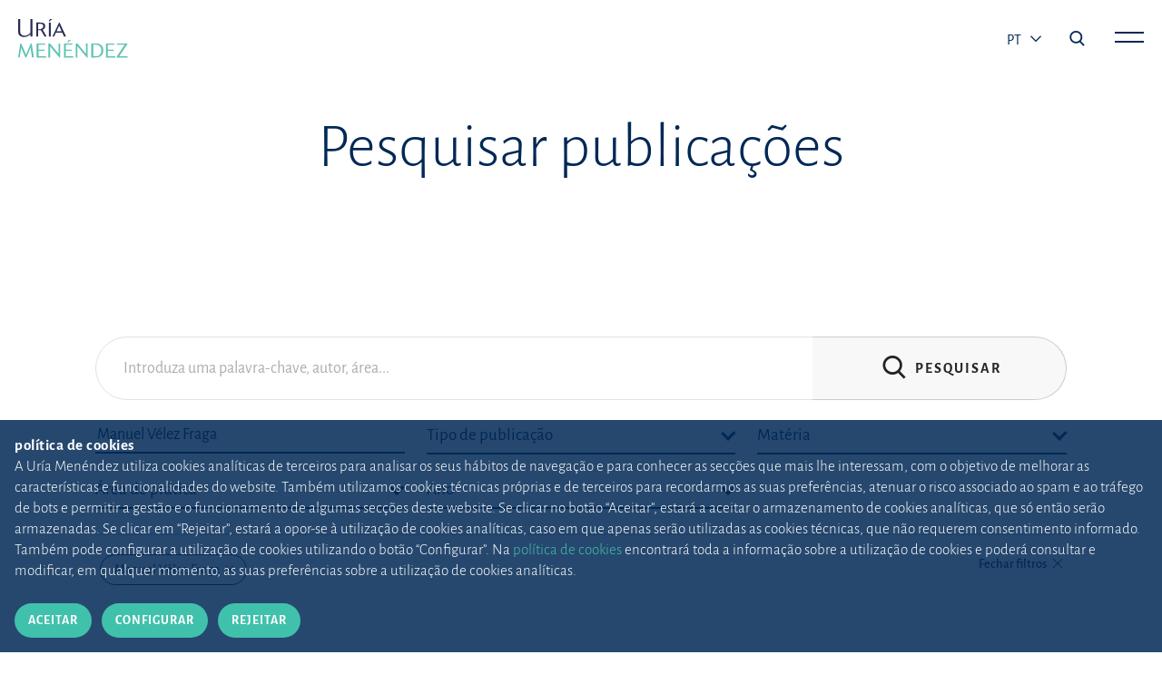

--- FILE ---
content_type: text/html;charset=UTF-8
request_url: https://www.uria.com/pt/publicaciones?author=Manuel%20V%C3%A9lez%20Fraga&page=3
body_size: 10246
content:
<!DOCTYPE html> <html lang="pt" xmlns:og="http://opengraphprotocol.org/schema/" data-default-locale-home='es' data-locales="en,es,pt" > <head> <meta name="robots" content="noindex"> <link rel="canonical" href="https://www.uria.com/pt/publicaciones?author=Manuel%20V%C3%A9lez%20Fraga&page=3" /> <link rel="shortcut icon" href="/.resources/uria-module/webresources/images/favicon.ico"/> <title>Pesquisar publicações | Uría Menéndez</title> <meta name="title" content=""/> <meta name="description" content=""/> <meta charset="UTF-8"> <meta name="viewport" content="width=device-width, initial-scale=1, shrink-to-fit=no"> <link rel="stylesheet" href="/.resources/uria-module/webresources/fonts/fonts.google.alegreya-sans.css"> <link rel="stylesheet" href="/.resources/uria-module/webresources/css/bootstrap/bootstrap.min.css"> <link rel="stylesheet" href="/.resources/uria-module/webresources/css/main.min.css?v1"> <link rel="stylesheet" href="/.resources/uria-module/webresources/css/custom.min.css?v1"> <link rel="stylesheet" href="/.resources/uria-module/webresources/css/swiper/swiper.min.css"> </head> <body class="header__white"> <header> <div class="header-main"> <div class="header-left"> <a href="/pt/"> <img style="display: none" id="header-brand-logo" class="header-logo limited" src="/.resources/uria-module/webresources/images/logo-uria.svg" alt="Logo de Uria abogados" data-src="/.resources/uria-module/webresources/images/logo-uria.svg"> <img style="display: none" id="header-brand-logo--white" class="header-logo--white img-fluid" src="/.resources/uria-module/webresources/images/logo-principal.svg" data-logo="/.resources/uria-module/webresources/images/logo-principal.svg" alt="Logo de Uria abogados"> </a> </div> <div class="header-right header__right"> <div class="header-language d-none d-sm-block"> <button style="text-transform: uppercase" class="dropdown-toggle" type="button" id="dropdownMenu1" data-bs-toggle="dropdown" aria-haspopup="true" aria-expanded="true" style="font-size: 19px; margin-bottom: 5px;"> pt <span class="caret"></span> </button> <ul class="dropdown-menu" id="dropdown-langs" aria-labelledby="dropdownMenu1"><li><a href="/en/publicaciones">EN</a></li><li><a href="/es/publicaciones">ES</a></li></ul> </div> <i class="icon--search search-menu-icon js-main-search-action" data-action="open"></i> <span class="main-menu-action js-main-menu-action" data-action="open"> <span class="js-menu-bar header__right__bar" id="bar-top"></span> <span class="js-menu-bar header__right__bar" id="bar-bottom"></span> </span> </div> </div> <div class="main-menu js-main-menu"> <div class="header-menu-top"> <div class="logo-uria"> <a href="/pt/"> <img class="header-logo img-fluid" src="/.resources/uria-module/webresources/images/logo-principal.svg" alt=""> </a> </div> <ul class="lang-list d-none d-md-block align-self-center" ><li><a href="/en/publicaciones">EN</a></li><li><a href="/es/publicaciones">ES</a></li><li><a href="/pt/publicaciones">PT</a></li></ul> <div class="social"></div> </div> <div class="container pt-5"> <div class="row"> <div class="col-12"> <div class="header-menu-main"> <div class="row"> <div class="col-md-4 d-sm-block"> <span class="header-menu-item"> <a class="header-menu-main-title justify-content-between btn-menu" href="/pt/una-firma-diferente" > Um escritório diferente </a> <span id="una-firma-diferente" class="d-flex d-md-none chevron js-chevron-menu"></span> </span> <ul class="block-list"> <li> <a href="/pt/una-gran-historia" > Uma grande história </a> </li> <li> <a href="/pt/una-firma-diferente#section2" > Origem e projeção académica </a> </li> <li> <a href="/pt/etica-deontologia-profesional" > Ética, deontologia e cumprimento </a> </li> <li> <a href="/pt/etica-deontologia-profesional/canal-etico" > Canal Ético </a> </li> <li> <a href="/pt/arte" > A Uría Menéndez e a arte </a> </li> <li> <a href="/pt/sostenibilidad" > Sustentabilidade </a> </li> <li> <a href="/pt/fundacion-profesor-uria" > Fundação Professor Uría </a> </li> <li> <a href="/pt/prensa" > As nossas novidades </a> </li> </ul> </div> <div class="col-md-4 d-sm-block"> <span class="header-menu-item"> <a class="header-menu-main-title justify-content-between btn-menu" href="/pt/equipos-y-talento" > Equipas e talento </a> <span id="equipos-y-talento" class="d-flex d-md-none chevron js-chevron-menu"></span> </span> <ul class="block-list"> <li> <a href="/pt/talento" > Seleção de talento </a> </li> <li> <a href="/pt/abogados" > Advogados </a> </li> <li> <a href="/pt/equipos-y-talento#section3" > Alumni </a> </li> </ul> </div> <div class="col-md-4 d-sm-block"> <span class="header-menu-item"> <a class="header-menu-main-title justify-content-between btn-menu" href="/pt/areas-sectores" > O cliente no centro da nossa atividade </a> <span id="el-cliente-en-el-centro-de-nuestra-actividad" class="d-flex d-md-none chevron js-chevron-menu"></span> </span> <ul class="block-list"> <li> <a href="/pt/areas-sectores#area" > Áreas e setores </a> </li> <li> <a href="/pt/digital" > Digital Minds </a> </li> </ul> </div> <div class="col-md-4 d-sm-block"> <span class="header-menu-item"> <a class="header-menu-main-title justify-content-between btn-menu" href="/pt/conocimiento" > Partilhamos<br>o nosso conhecimento </a> <span id="compartimos-nuestro-conocimiento" class="d-flex d-md-none chevron js-chevron-menu"></span> </span> <ul class="block-list"> <li> <a href="/pt/publicaciones" > Motor de busca de publicações </a> </li> <li> <a href="/pt/revista" > Actualidad Jurídica Uría Menéndez </a> </li> <li> <a href="/pt/publicaciones/newsletter" > Newsletters </a> </li> <li> <a href="/pt/novedades-legislativas" > Novidades legislativas </a> </li> </ul> </div> <div class="col-md-4 d-sm-block"> <span class="header-menu-item"> <a class="header-menu-main-title justify-content-between btn-menu" href="/pt/firma-iberoamericana" > Escritório líder Ibero-Americano </a> <span id="firma-lider-iberoamericana" class="d-flex d-md-none chevron js-chevron-menu"></span> </span> <ul class="block-list"> <li> <a href="/pt/firma-iberoamericana#section-map" > Estratégia internacional </a> </li> <li> <a href="/pt/oficinas" > Escritórios </a> </li> <li> <a href="/pt/PPU" > PPU </a> </li> </ul> </div> <div class="col-md-4 d-none d-md-block"> <h3 class="header-menu-main-direction">Sucursal em Portugal</h3> <p class="header-menu-main-street"> Praça Marquês de Pombal,12 <br> 1250-162 Lisboa . Portugal. </p> <p class="header-menu-bottom-contact">+351 21 030 86 00 <br> <a class="email" href="mailto:lisboa@uria.com">lisboa@uria.com</a> </p> </div> </div> </div> <hr class="d-none d-md-block"> </div> <div class="col-12 header-menu-bottom"> <hr class="col-11 d-block d-md-none mobile-hr"> <ul class="lang-list d-block d-md-none" ><li><a href="/en/publicaciones">EN</a></li><li><a href="/es/publicaciones">ES</a></li><li><a href="/pt/publicaciones">PT</a></li></ul> <div class="header-menu-bottom-adress"> <span class="header-menu-bottom-contact">+351 21 030 86 00 <a class="header-menu-main-email" href="mailto:lisboa@uria.com">lisboa@uria.com</a></span> <div class="social"> <ul> <li> <a href="https://www.linkedin.com/company/uria-menendez/?originalSubdomain=es" target="_blank"> <i class="icon--linkedin" style="color: #40C1AC; font-size: 19px; align-self: flex-start;"></i> </a> </li> </ul> </div> </div> </div> </div> </div> </div> <div class="main-menu menu__search js-main-search" style="z-index: 3;"> <div class="header-menu-top"> <div class="logo-uria"> <a href="/pt/"> <img class="header-logo img-fluid" src="/.resources/uria-module/webresources/images/logo-principal.svg" alt=""> </a> </div> <i class="icon--cerrar main-menu-action js-main-search-action" data-action="open"></i> </div> <div class="header__center"> <div class="container"> <div class="header-menu-main"> <div class="row"> <div class="col-12"> <div class="searcher__form searcher__form--main"> <form action="/pt/buscar"> <div class="input-group"> <input value="" name="search" type="text" class="form-control searcher__form__input" placeholder="Escreva uma palavra, autor, área..." aria-label="Escreva a palavra a pesquisar" aria-describedby="button-addon2"> <div class="input-group-append"> <button class="btn searcher__form__btn" type="submit" id="button-addon2"><i class="icon--search"></i></button> </div> </div> </form> </div> </div> </div> </div> </div> </div> </div> </header> <div class="container content__top"> <div class="row"> <div class="col-12"> <h1 class="title--searcher"> Pesquisar publicações </h1> </div> </div> </div> <div class="container"> <div class="row"> <div class="col-12"> <script nonce="qTUCldPgLUFH/zTLVeDpvA==" type="application/ld+json"> { "@context": "http://schema.org", "@type": "BreadcrumbList", "itemListElement": [ { "@type": "ListItem", "position": 1, "item": { "@id": "https://www.uria.com/pt/home", "name": "Início" } } ,{ "@type": "ListItem", "position": 1, "item": { "@id": "https://www.uria.com/pt/publicaciones", "name": "Pesquisar publicações" } } ] } </script> </div> </div> </div> <form action="/pt/publicaciones" id="js-publication-form"> <input type="hidden" name="type"> <input type="hidden" name="topic"> <input type="hidden" name="area"> <input type="hidden" name="year"> <div class="container"> <div class="row"> <div class="col-12"> <div class="searcher__form searcher__form--publications"> <div class="input-group"> <input type="text" name="search" class="form-control searcher__form__input" placeholder="Introduza uma palavra-chave, autor, área..." aria-label="Introduza uma palavra-chave, autor, área..." aria-describedby="button-addon2"> <div class="input-group-append"> <button class="btn searcher__form__btn" type="submit" id="button-addon2"> <i class="icon--search"></i> <span class="d-none d-lg-inline">Pesquisar</span> </button> </div> </div> </div> </div> </div> </div> <div class="container d-lg-none mb-5 searcher__mobile__filters"> <div class="row"> <div class="col-12 d-flex justify-content-center"> <a href="#" class="lawyer__search__deploy d-flex justify-content-center" onclick="openNav();"> <i class="icon--search"></i> <span>Filtrar resultados</span> </a> </div> </div> </div> <div class="searcher__overlay publications__overlay" id="searchNav"> <div class="publications__overlay__title"> <h2 class="search-title-overlay">Filtrar resultados</h2> <a href="javascript:void(0)" class="closebtn" onclick="closeNav()">&times;</a> </div> <div class="overlay-content searcher__mobile__filters publications__overlay__content"> <div class="collapse show publications__overlay__collapse" id="searchFilters"> <div class="container publications__overlay__container"> <div class="row"> <div class="col-12 col-lg-4"> <div class="lawyers-section"> <div class="search-wrapper form__element"> <input id="Autor" placeholder="Autor" type="text" name="author" class="form__input js-clear-input" value="Manuel Vélez Fraga"> <label for="Autor"></label> </div> </div> </div> <div class="col-12 col-lg-4"> <div class="lawyers-section"> <div class="search-wrapper"> <div class="search-dropdown js-search-dropdown dropdown"> <button class="dropdown-toggle dropdown-toggle-custom" type="button" id="dropdownGuia" data-bs-toggle="dropdown" aria-haspopup="true" aria-expanded="true"> <span class="dropdown-toggle-custom-title js-select-val">Tipo de publicação</span> <span class="chevron bottom"></span> </button> <ul class="dropdown-menu dropdown-menu-custom js-select-list" data-target="type" aria-labelledby="dropdownGuia"> <li><a class="dropdown-elem" href="#" data-text="Artículos" data-value="Artículo">Artículos</a> </li> <li><a class="dropdown-elem" href="#" data-text="Guías UM" data-value="GuiaUM">Guías UM</a> </li> <li><a class="dropdown-elem" href="#" data-text="Libros" data-value="Libro">Libros</a> </li> <li><a class="dropdown-elem" href="#" data-text="Newsletter" data-value="Newsletter">Newsletter</a> </li> <li><a class="dropdown-elem" href="#" data-text="Podcasts" data-value="Podcast">Podcasts</a> </li> <li><a class="dropdown-elem" href="#" data-text="Prensa" data-value="Prensa">Prensa</a> </li> <li><a class="dropdown-elem" href="#" data-text="Vídeos" data-value="Vídeo">Vídeos</a> </li> </ul> </div> </div> </div> </div> <div class="col-12 col-lg-4"> <div class="lawyers-section"> <div class="search-wrapper"> <div class="search-dropdown js-search-dropdown dropdown"> <button class="dropdown-toggle dropdown-toggle-custom" type="button" id="dropdownMateria" data-bs-toggle="dropdown" aria-haspopup="true" aria-expanded="true"> <span class="dropdown-toggle-title js-select-val">Matéria</span> <span class="chevron bottom"></span> </button> <ul class="dropdown-menu dropdown-menu-custom js-select-list" data-target="topic" aria-labelledby="dropdownMateria"> <li><a class="dropdown-elem" href="#" data-text="Ambiente" data-value="17">Ambiente</a></li> <li><a class="dropdown-elem" href="#" data-text="Arbitragem" data-value="3">Arbitragem</a></li> <li><a class="dropdown-elem" href="#" data-text="Auditoria" data-value="27">Auditoria</a></li> <li><a class="dropdown-elem" href="#" data-text="Comunicações electrónicas, Audiovisual e Internet" data-value="9">Comunicações electrónicas, Audiovisual e Internet</a></li> <li><a class="dropdown-elem" href="#" data-text="Comércio externo e investimentos estrangeiros" data-value="29">Comércio externo e investimentos estrangeiros</a></li> <li><a class="dropdown-elem" href="#" data-text="Concorrência desleal" data-value="35">Concorrência desleal</a></li> <li><a class="dropdown-elem" href="#" data-text="Contratação comercial" data-value="25">Contratação comercial</a></li> <li><a class="dropdown-elem" href="#" data-text="Contratação pública" data-value="34">Contratação pública</a></li> <li><a class="dropdown-elem" href="#" data-text="Direito Administrativo" data-value="4">Direito Administrativo</a></li> <li><a class="dropdown-elem" href="#" data-text="Direito Bancário e Cambiário" data-value="5">Direito Bancário e Cambiário</a></li> <li><a class="dropdown-elem" href="#" data-text="Direito Cambial" data-value="37">Direito Cambial</a></li> <li><a class="dropdown-elem" href="#" data-text="Direito Civil" data-value="11">Direito Civil</a></li> <li><a class="dropdown-elem" href="#" data-text="Direito Comercial" data-value="1">Direito Comercial</a></li> <li><a class="dropdown-elem" href="#" data-text="Direito Comunitário" data-value="16">Direito Comunitário</a></li> <li><a class="dropdown-elem" href="#" data-text="Direito Constitucional" data-value="12">Direito Constitucional</a></li> <li><a class="dropdown-elem" href="#" data-text="Direito Fiscal" data-value="23">Direito Fiscal</a></li> <li><a class="dropdown-elem" href="#" data-text="Direito Internacional" data-value="19">Direito Internacional</a></li> <li><a class="dropdown-elem" href="#" data-text="Direito Marítimo" data-value="21">Direito Marítimo</a></li> <li><a class="dropdown-elem" href="#" data-text="Direito Penal" data-value="18">Direito Penal</a></li> <li><a class="dropdown-elem" href="#" data-text="Direito Processual" data-value="2">Direito Processual</a></li> <li><a class="dropdown-elem" href="#" data-text="Direito da Concorrência" data-value="8">Direito da Concorrência</a></li> <li><a class="dropdown-elem" href="#" data-text="Direito da Energia" data-value="24">Direito da Energia</a></li> <li><a class="dropdown-elem" href="#" data-text="Direito da Insolvência" data-value="10">Direito da Insolvência</a></li> <li><a class="dropdown-elem" href="#" data-text="Direito das Sociedades" data-value="7">Direito das Sociedades</a></li> <li><a class="dropdown-elem" href="#" data-text="Direito do Trabalho" data-value="20">Direito do Trabalho</a></li> <li><a class="dropdown-elem" href="#" data-text="Direito dos Seguros" data-value="13">Direito dos Seguros</a></li> <li><a class="dropdown-elem" href="#" data-text="Famacêutico" data-value="32">Famacêutico</a></li> <li><a class="dropdown-elem" href="#" data-text="Mercado de Capitais" data-value="14">Mercado de Capitais</a></li> <li><a class="dropdown-elem" href="#" data-text="Mercado de Derivados" data-value="31">Mercado de Derivados</a></li> <li><a class="dropdown-elem" href="#" data-text="Propriedade Industrial" data-value="15">Propriedade Industrial</a></li> <li><a class="dropdown-elem" href="#" data-text="Propriedade Intelectual" data-value="28">Propriedade Intelectual</a></li> <li><a class="dropdown-elem" href="#" data-text="Protecção de Dados" data-value="33">Protecção de Dados</a></li> <li><a class="dropdown-elem" href="#" data-text="Publicidade" data-value="26">Publicidade</a></li> <li><a class="dropdown-elem" href="#" data-text="Transportes" data-value="22">Transportes</a></li> <li><a class="dropdown-elem" href="#" data-text="Urbanismo e Edificação" data-value="6">Urbanismo e Edificação</a></li> <li><a class="dropdown-elem" href="#" data-text="Vários" data-value="30">Vários</a></li> </ul> </div> </div> </div> </div> </div> <div class="row"> <div class="col-12 col-lg-4"> <div class="lawyers-section"> <div class="search-wrapper"> <div class="search-dropdown js-search-dropdown dropdown"> <button class="dropdown-toggle dropdown-toggle-custom" type="button" id="dropdownArea" data-bs-toggle="dropdown" aria-haspopup="true" aria-expanded="true"> <span class="dropdown-toggle-title js-select-val">Área de prática</span> <span class="chevron bottom"></span> </button> <ul class="dropdown-menu dropdown-menu-custom js-select-list" data-target="area" aria-labelledby="dropdownArea"> <li><a class="dropdown-elem" href="#" data-text="Ambiente e desenvolvimento sustentável" data-value="115">Ambiente e desenvolvimento sustentável</a> </li> <li><a class="dropdown-elem" href="#" data-text="Arbitragem e contencioso internacional" data-value="101">Arbitragem e contencioso internacional</a> </li> <li><a class="dropdown-elem" href="#" data-text="Audiovisual, media e entretenimento" data-value="134">Audiovisual, media e entretenimento</a> </li> <li><a class="dropdown-elem" href="#" data-text="Biotech e saúde digital" data-value="135">Biotech e saúde digital</a> </li> <li><a class="dropdown-elem" href="#" data-text="Comunicações eletrónicas" data-value="133">Comunicações eletrónicas</a> </li> <li><a class="dropdown-elem" href="#" data-text="Comércio internacional e alfândegas" data-value="128">Comércio internacional e alfândegas</a> </li> <li><a class="dropdown-elem" href="#" data-text="Contencioso" data-value="120">Contencioso</a> </li> <li><a class="dropdown-elem" href="#" data-text="Digital, tecnologia e telecomunicações" data-value="106">Digital, tecnologia e telecomunicações</a> </li> <li><a class="dropdown-elem" href="#" data-text="Direito alimentar" data-value="144">Direito alimentar</a> </li> <li><a class="dropdown-elem" href="#" data-text="Direito da concorrência digital" data-value="141">Direito da concorrência digital</a> </li> <li><a class="dropdown-elem" href="#" data-text="Direito da concorrência e direito da União Europeia" data-value="102">Direito da concorrência e direito da União Europeia</a> </li> <li><a class="dropdown-elem" href="#" data-text="Direito das sociedades e governo societário" data-value="125">Direito das sociedades e governo societário</a> </li> <li><a class="dropdown-elem" href="#" data-text="Direito do desporto" data-value="145">Direito do desporto</a> </li> <li><a class="dropdown-elem" href="#" data-text="Direito do trabalho no mundo digital" data-value="142">Direito do trabalho no mundo digital</a> </li> <li><a class="dropdown-elem" href="#" data-text="Direito penal económico e investigações internas" data-value="104">Direito penal económico e investigações internas</a> </li> <li><a class="dropdown-elem" href="#" data-text="E-commerce, plataformas e redes sociais " data-value="129">E-commerce, plataformas e redes sociais </a> </li> <li><a class="dropdown-elem" href="#" data-text="Energia e recursos naturais" data-value="107">Energia e recursos naturais</a> </li> <li><a class="dropdown-elem" href="#" data-text="Farmacêutico e ciências da vida" data-value="108">Farmacêutico e ciências da vida</a> </li> <li><a class="dropdown-elem" href="#" data-text="Financeiro e bancário " data-value="109">Financeiro e bancário </a> </li> <li><a class="dropdown-elem" href="#" data-text="Fintech & Insurtech" data-value="138">Fintech & Insurtech</a> </li> <li><a class="dropdown-elem" href="#" data-text="Fiscal" data-value="110">Fiscal</a> </li> <li><a class="dropdown-elem" href="#" data-text="Imobiliário e urbanismo" data-value="112">Imobiliário e urbanismo</a> </li> <li><a class="dropdown-elem" href="#" data-text="Infraestruturas" data-value="111">Infraestruturas</a> </li> <li><a class="dropdown-elem" href="#" data-text="Insolvência e situações de crise" data-value="103">Insolvência e situações de crise</a> </li> <li><a class="dropdown-elem" href="#" data-text="Laboral" data-value="113">Laboral</a> </li> <li><a class="dropdown-elem" href="#" data-text="M&A " data-value="114">M&A </a> </li> <li><a class="dropdown-elem" href="#" data-text="Meios de comunicação, entretenimento, jogo e desporto" data-value="116">Meios de comunicação, entretenimento, jogo e desporto</a> </li> <li><a class="dropdown-elem" href="#" data-text="Mercado de capitais" data-value="117">Mercado de capitais</a> </li> <li><a class="dropdown-elem" href="#" data-text="Privacidade e cibersegurança" data-value="118">Privacidade e cibersegurança</a> </li> <li><a class="dropdown-elem" href="#" data-text="Privacidade e cibersegurança: economia dos dados" data-value="130">Privacidade e cibersegurança: economia dos dados</a> </li> <li><a class="dropdown-elem" href="#" data-text="Private equity" data-value="119">Private equity</a> </li> <li><a class="dropdown-elem" href="#" data-text="Procedimento e contencioso tributário" data-value="127">Procedimento e contencioso tributário</a> </li> <li><a class="dropdown-elem" href="#" data-text="Propriedade industrial e concorrência desleal" data-value="136">Propriedade industrial e concorrência desleal</a> </li> <li><a class="dropdown-elem" href="#" data-text="Propriedade industrial e intelectual e concorrência desleal " data-value="121">Propriedade industrial e intelectual e concorrência desleal </a> </li> <li><a class="dropdown-elem" href="#" data-text="Propriedade intelectual" data-value="136">Propriedade intelectual</a> </li> <li><a class="dropdown-elem" href="#" data-text="Público e regulatório" data-value="105">Público e regulatório</a> </li> <li><a class="dropdown-elem" href="#" data-text="Regulatório financeiro" data-value="123">Regulatório financeiro</a> </li> <li><a class="dropdown-elem" href="#" data-text="Seguros e resseguros" data-value="124">Seguros e resseguros</a> </li> <li><a class="dropdown-elem" href="#" data-text="Software, IA e robótica" data-value="132">Software, IA e robótica</a> </li> <li><a class="dropdown-elem" href="#" data-text="Start-ups e Scale-ups" data-value="139">Start-ups e Scale-ups</a> </li> <li><a class="dropdown-elem" href="#" data-text="Transportes e mobilidade" data-value="126">Transportes e mobilidade</a> </li> <li><a class="dropdown-elem" href="#" data-text="e-Mobility" data-value="140">e-Mobility</a> </li> </ul> </div> </div> </div> </div> <div class="col-12 col-lg-4"> <div class="lawyers-section"> <div class="search-wrapper"> <div class="search-dropdown js-search-dropdown dropdown"> <button class="dropdown-toggle dropdown-toggle-custom" type="button" id="dropdownAno" data-bs-toggle="dropdown" aria-haspopup="true" aria-expanded="true"> <span class="dropdown-toggle-title js-select-val">Ano</span> <span class="chevron bottom"></span> </button> <ul class="dropdown-menu dropdown-menu-custom js-select-list" data-target="year" aria-labelledby="dropdownAno"> <li><a class="dropdown-elem" href="#" data-text="2.026" data-value="2.026">2.026</a></li> <li><a class="dropdown-elem" href="#" data-text="2.025" data-value="2.025">2.025</a></li> <li><a class="dropdown-elem" href="#" data-text="2.024" data-value="2.024">2.024</a></li> <li><a class="dropdown-elem" href="#" data-text="2.023" data-value="2.023">2.023</a></li> <li><a class="dropdown-elem" href="#" data-text="2.022" data-value="2.022">2.022</a></li> <li><a class="dropdown-elem" href="#" data-text="2.021" data-value="2.021">2.021</a></li> <li><a class="dropdown-elem" href="#" data-text="2.020" data-value="2.020">2.020</a></li> <li><a class="dropdown-elem" href="#" data-text="2.019" data-value="2.019">2.019</a></li> <li><a class="dropdown-elem" href="#" data-text="2.018" data-value="2.018">2.018</a></li> <li><a class="dropdown-elem" href="#" data-text="2.017" data-value="2.017">2.017</a></li> <li><a class="dropdown-elem" href="#" data-text="2.016" data-value="2.016">2.016</a></li> <li><a class="dropdown-elem" href="#" data-text="2.015" data-value="2.015">2.015</a></li> <li><a class="dropdown-elem" href="#" data-text="2.014" data-value="2.014">2.014</a></li> <li><a class="dropdown-elem" href="#" data-text="2.013" data-value="2.013">2.013</a></li> <li><a class="dropdown-elem" href="#" data-text="2.012" data-value="2.012">2.012</a></li> <li><a class="dropdown-elem" href="#" data-text="2.011" data-value="2.011">2.011</a></li> <li><a class="dropdown-elem" href="#" data-text="2.010" data-value="2.010">2.010</a></li> <li><a class="dropdown-elem" href="#" data-text="2.009" data-value="2.009">2.009</a></li> <li><a class="dropdown-elem" href="#" data-text="2.008" data-value="2.008">2.008</a></li> <li><a class="dropdown-elem" href="#" data-text="2.007" data-value="2.007">2.007</a></li> <li><a class="dropdown-elem" href="#" data-text="2.006" data-value="2.006">2.006</a></li> <li><a class="dropdown-elem" href="#" data-text="2.005" data-value="2.005">2.005</a></li> <li><a class="dropdown-elem" href="#" data-text="2.004" data-value="2.004">2.004</a></li> <li><a class="dropdown-elem" href="#" data-text="2.003" data-value="2.003">2.003</a></li> <li><a class="dropdown-elem" href="#" data-text="2.002" data-value="2.002">2.002</a></li> <li><a class="dropdown-elem" href="#" data-text="2.001" data-value="2.001">2.001</a></li> <li><a class="dropdown-elem" href="#" data-text="2.000" data-value="2.000">2.000</a></li> <li><a class="dropdown-elem" href="#" data-text="1.999" data-value="1.999">1.999</a></li> <li><a class="dropdown-elem" href="#" data-text="1.998" data-value="1.998">1.998</a></li> <li><a class="dropdown-elem" href="#" data-text="1.997" data-value="1.997">1.997</a></li> <li><a class="dropdown-elem" href="#" data-text="1.996" data-value="1.996">1.996</a></li> <li><a class="dropdown-elem" href="#" data-text="1.995" data-value="1.995">1.995</a></li> <li><a class="dropdown-elem" href="#" data-text="1.994" data-value="1.994">1.994</a></li> <li><a class="dropdown-elem" href="#" data-text="1.993" data-value="1.993">1.993</a></li> <li><a class="dropdown-elem" href="#" data-text="1.992" data-value="1.992">1.992</a></li> <li><a class="dropdown-elem" href="#" data-text="1.991" data-value="1.991">1.991</a></li> <li><a class="dropdown-elem" href="#" data-text="1.990" data-value="1.990">1.990</a></li> <li><a class="dropdown-elem" href="#" data-text="1.989" data-value="1.989">1.989</a></li> <li><a class="dropdown-elem" href="#" data-text="1.988" data-value="1.988">1.988</a></li> <li><a class="dropdown-elem" href="#" data-text="1.987" data-value="1.987">1.987</a></li> <li><a class="dropdown-elem" href="#" data-text="1.986" data-value="1.986">1.986</a></li> <li><a class="dropdown-elem" href="#" data-text="1.985" data-value="1.985">1.985</a></li> <li><a class="dropdown-elem" href="#" data-text="1.984" data-value="1.984">1.984</a></li> <li><a class="dropdown-elem" href="#" data-text="1.983" data-value="1.983">1.983</a></li> <li><a class="dropdown-elem" href="#" data-text="1.982" data-value="1.982">1.982</a></li> <li><a class="dropdown-elem" href="#" data-text="1.981" data-value="1.981">1.981</a></li> <li><a class="dropdown-elem" href="#" data-text="1.980" data-value="1.980">1.980</a></li> <li><a class="dropdown-elem" href="#" data-text="1.979" data-value="1.979">1.979</a></li> <li><a class="dropdown-elem" href="#" data-text="1.978" data-value="1.978">1.978</a></li> <li><a class="dropdown-elem" href="#" data-text="1.977" data-value="1.977">1.977</a></li> <li><a class="dropdown-elem" href="#" data-text="1.976" data-value="1.976">1.976</a></li> <li><a class="dropdown-elem" href="#" data-text="1.975" data-value="1.975">1.975</a></li> <li><a class="dropdown-elem" href="#" data-text="1.974" data-value="1.974">1.974</a></li> <li><a class="dropdown-elem" href="#" data-text="1.973" data-value="1.973">1.973</a></li> <li><a class="dropdown-elem" href="#" data-text="1.972" data-value="1.972">1.972</a></li> <li><a class="dropdown-elem" href="#" data-text="1.971" data-value="1.971">1.971</a></li> <li><a class="dropdown-elem" href="#" data-text="1.970" data-value="1.970">1.970</a></li> <li><a class="dropdown-elem" href="#" data-text="1.967" data-value="1.967">1.967</a></li> <li><a class="dropdown-elem" href="#" data-text="1.966" data-value="1.966">1.966</a></li> <li><a class="dropdown-elem" href="#" data-text="1.964" data-value="1.964">1.964</a></li> <li><a class="dropdown-elem" href="#" data-text="1.963" data-value="1.963">1.963</a></li> <li><a class="dropdown-elem" href="#" data-text="1.962" data-value="1.962">1.962</a></li> <li><a class="dropdown-elem" href="#" data-text="1.959" data-value="1.959">1.959</a></li> <li><a class="dropdown-elem" href="#" data-text="1.958" data-value="1.958">1.958</a></li> <li><a class="dropdown-elem" href="#" data-text="1.956" data-value="1.956">1.956</a></li> <li><a class="dropdown-elem" href="#" data-text="1.955" data-value="1.955">1.955</a></li> <li><a class="dropdown-elem" href="#" data-text="1.953" data-value="1.953">1.953</a></li> <li><a class="dropdown-elem" href="#" data-text="1.952" data-value="1.952">1.952</a></li> <li><a class="dropdown-elem" href="#" data-text="1.951" data-value="1.951">1.951</a></li> <li><a class="dropdown-elem" href="#" data-text="1.950" data-value="1.950">1.950</a></li> <li><a class="dropdown-elem" href="#" data-text="1.949" data-value="1.949">1.949</a></li> <li><a class="dropdown-elem" href="#" data-text="1.947" data-value="1.947">1.947</a></li> <li><a class="dropdown-elem" href="#" data-text="1.946" data-value="1.946">1.946</a></li> <li><a class="dropdown-elem" href="#" data-text="1.943" data-value="1.943">1.943</a></li> <li><a class="dropdown-elem" href="#" data-text="1.940" data-value="1.940">1.940</a></li> <li><a class="dropdown-elem" href="#" data-text="201" data-value="201">201</a></li> </ul> </div> </div> </div> </div> </div> </div> <div class="container d-lg-none"> <div class="row publications__overlay__row"> <div class="col-12"> <div class="publications__overlay__buttons"> <button type="button" class="btn-results">Filtrar resultados</button> </div> </div> </div> </div> </div> <div class="container d-none d-lg-block"> <div class="row"> <div class="col-12"> <hr class="publications__overlay__line"/> <div class="lawyer__results__items"> <div class="lawyer__areatags"> <span class="lawyer__tag publications__overlay__tag" data-target="author">Manuel Vélez Fraga<i class="icon--cerrar-light js__close--tag"></i></span> </div> <a class="lawyer__search__deploy filter--close" data-bs-toggle="collapse" href="#searchFilters" role="button" aria-controls="searchFilters"> Fechar filtros <i class="icon--cerrar-light"></i> </a> <a class="lawyer__search__deploy filter--open" data-bs-toggle="collapse" href="#searchFilters" role="button" aria-controls="searchFilters"> <i class="icon--search"></i> <span>Filtrar resultados</span> </a> </div> </div> </div> </div> </div> </div> <div class="container mt-5 mb-5"> <div class="row filter__result__group"> <div class="col-12 mb-3 mt-3"> <span class="content__subtitle mb-3 searcher__number"> <span>106</span>Resultados </span> </div> </div> <div class="row"> <div class="col-12"> <ul class="block__list"> <li class="block__list__item"> <div class="block__text--link is--default"> <h3 class="publication__title "> La legitimación activa para impugnar acuerdos de la Comisión Nacional del Mercado de Valores relativos a opas. La Sentencia de la Sala de lo Contencioso-Administrativo del Tribunal Supremo n.º 1232/2022, de 3 de octubre, rec. n.º 2953/2021 </h3> </div> <p class="block__text--author"> <span>Eduardo Ayala González, </span> <span><a href="https://www.uria.com/pt/abogados/mm6-miguel-martinez-gimeno"> Miguel Martínez Gimeno</a>, </span> <span><a href="https://www.uria.com/pt/abogados/mvf-manuel-velez-fraga"> Manuel Vélez Fraga</a>. </span> Em <strong>2024 Práctica contenciosa para abogados. Los casos más relevantes sobre litigación y arbitraje en 2023 de los grandes despachos.</strong> <span>Antonio Hierro Hernández-Mora (Coordinador), </span> <span>Antonio Pipó Malgosa (Coordinador). </span> Las Rozas (Madrid): La Ley, 2024 </p> </li> <li class="block__list__item"> <a target="_self" class="block__text--link" href="https://www.uria.com/es/publicaciones/8827-guia-de-compliance-de-fundaciones-aspectos-corporativos-penales-fiscales-y-de" > <h3 class="publication__title publication__guide__title publication__title__with__button"> Guía de compliance de fundaciones. Aspectos corporativos, penales, fiscales y de prevención del blanqueo de capitales </h3> <span class="btn btn-secondary btn-icon block__text--button"> <span>Ir para artigo</span> <img src="[data-uri]" style="width: 15px" /> </span> </a> <p class="block__text--author guide__text__author"> <span>Manuel Álvarez Feijoo, </span> <span><a href="https://www.uria.com/pt/abogados/amo-alexandra-molinamartell-ramis"> Alexandra Molina-Martell Ramis</a>, </span> <span><a href="https://www.uria.com/pt/abogados/mmr-miguel-morales-rilo"> Miguel Morales Rilo</a>, </span> <span><a href="https://www.uria.com/pt/abogados/mvf-manuel-velez-fraga"> Manuel Vélez Fraga</a>, </span> <span>Alberto Artamendi Gutiérrez (Colaborador), </span> <span><a href="https://www.uria.com/pt/abogados/mow-mario-montes-santamaria"> Mario Montes Santamaría</a> (Colaborador), </span> <span>Laura Padró Gamo (Colaborador). </span> Barcelona: Uría Menéndez, 2024 </p> </li> <li class="block__list__item"> <a target="_self" class="block__text--link" href="https://www.uria.com/pt/publicaciones/3609-spain-antimoney-laundering" > <h3 class="publication__title publication__title__with__button"> Spain. Anti-Money Laundering </h3> <span class="btn btn-secondary btn-icon block__text--button"> <span>Ir para artigo</span> <img src="[data-uri]" style="width: 15px" /> </span> </a> <p class="block__text--author"> <span><a href="https://www.uria.com/pt/abogados/xcg-xavier-codina-garciaandrade"> Xavier Codina García-Andrade</a>, </span> <span><a href="https://www.uria.com/pt/abogados/mvf-manuel-velez-fraga"> Manuel Vélez Fraga</a>. </span> Em <strong>In-Depth Anti-Money Laundering. Lexology, 1st ed.</strong> <span>John Binns (Editor). </span> London: Law Business Research, 2024 </p> </li> <li class="block__list__item"> <a target="_self" class="block__text--link" href="https://www.uria.com/es/publicaciones/newsletter/1764-mercantil"> <h3> Propuesta de nuevo Reglamento europeo de control de inversiones extranjeras y otras iniciativas para reforzar la seguridad económica en la Unión </h3> <span class="btn btn-secondary btn-icon block__text--button"><img src="/.resources/uria-module/webresources/images/ic-externo.svg" style="width: 15px;margin-right: 5px;"> <span>Ver</span> </span> </a> <div class="container-fluid px-2"> <div class="row"> <div class="col-12 col-md-9"> <p> Newsletter - 1 de febrero de 2024 </p> </div> <div class="col-12 col-md-3 text-end mt-3 mt-lg-0"> </div> </div> </div> </li> <li class="block__list__item"> <a target="_self" class="block__text--link" href="https://www.uria.com/en/publicaciones/newsletter/1765-banking-financial-law"> <h3> Proposal for a new EU Regulation on the screening of foreign investments and other initiatives to strengthen economic security in the European Union </h3> <span class="btn btn-secondary btn-icon block__text--button"><img src="/.resources/uria-module/webresources/images/ic-externo.svg" style="width: 15px;margin-right: 5px;"> <span>Ver</span> </span> </a> <div class="container-fluid px-2"> <div class="row"> <div class="col-12 col-md-9"> <p> Newsletter - 1 February 2024 </p> </div> <div class="col-12 col-md-3 text-end mt-3 mt-lg-0"> </div> </div> </div> </li> <li class="block__list__item"> <div class="block__text--link is--default"> <h3 class="publication__title "> UBO register after ECJ’s preliminary ruling </h3> </div> <p class="block__text--author"> <span>Emily Bradley, </span> <span>Raquel Cardoso Nunes, </span> <span>Ghislain de Foucher, </span> <span>Kristina Locmele, </span> <span>Guillaume Pellegrin, </span> <span>Andrea Savigliano, </span> <span>Christian Schmies, </span> <span>Birgit Snijder-Kuipers, </span> <span><a href="https://www.uria.com/pt/abogados/mvf-manuel-velez-fraga"> Manuel Vélez Fraga</a>. </span> Finance and Capital Markets (formerly Derivatives & Financial Instruments), n.º 4, 2023 </p> </li> <li class="block__list__item"> <div class="block__text--link is--default"> <h3 class="publication__title "> New EBA Guidelines - Management body and AML/CFT compliance officer </h3> </div> <p class="block__text--author"> <span>Emily Bradley, </span> <span>Raquel Cardoso Nunes, </span> <span>Ghislain de Foucher, </span> <span>Kristina Locmele, </span> <span>Guillaume Pellegrin, </span> <span>Andrea Savigliano, </span> <span>Christian Schmies, </span> <span>Birgit Snijder-Kuipers, </span> <span><a href="https://www.uria.com/pt/abogados/mvf-manuel-velez-fraga"> Manuel Vélez Fraga</a>. </span> Finance and Capital Markets (formerly Derivatives & Financial Instruments), n.º 4, 2023 </p> </li> <li class="block__list__item"> <div class="block__text--link is--default"> <h3 class="publication__title "> New European legislation on anti-money laundering </h3> </div> <p class="block__text--author"> <span>Emily Bradley, </span> <span>Raquel Cardoso Nunes, </span> <span>Ghislain de Foucher, </span> <span>Kristina Locmele, </span> <span>Guillaume Pellegrin, </span> <span>Andrea Savigliano, </span> <span>Christian Schmies, </span> <span>Birgit Snijder-Kuipers, </span> <span><a href="https://www.uria.com/pt/abogados/mvf-manuel-velez-fraga"> Manuel Vélez Fraga</a>. </span> Finance and Capital Markets (formerly Derivatives & Financial Instruments), n.º 4, 2023 </p> </li> <li class="block__list__item"> <a target="_self" class="block__text--link" href="https://www.uria.com/es/publicaciones/8675-experiencias-recientes-en-la-jurisprudencia-contenciosoadministrativa-espanola" > <h3 class="publication__title publication__title__with__button"> Experiencias recientes en la jurisprudencia contencioso-administrativa española en materia de opas </h3> <span class="btn btn-secondary btn-icon block__text--button"> <span>Ir para artigo</span> <img src="[data-uri]" style="width: 15px" /> </span> </a> <p class="block__text--author"> <span>Eduardo Ayala González, </span> <span><a href="https://www.uria.com/pt/abogados/mm6-miguel-martinez-gimeno"> Miguel Martínez Gimeno</a>, </span> <span><a href="https://www.uria.com/pt/abogados/mvf-manuel-velez-fraga"> Manuel Vélez Fraga</a>. </span> Actualidad Jurídica Uría Menéndez, n.º 63, 2023 </p> </li> <li class="block__list__item"> <div class="block__text--link is--default"> <h3 class="publication__title "> Prohibiciones para contratar. En particular, las prohibiciones para contratar en el ámbito del derecho de la competencia </h3> </div> <p class="block__text--author"> <span>Ana María Sabiote Ortiz, </span> <span><a href="https://www.uria.com/pt/abogados/mvf-manuel-velez-fraga"> Manuel Vélez Fraga</a>. </span> Em <strong>Anuario de derecho administrativo 2023.</strong> <span>Miguel Ángel Recuerda Girela (Director). </span> Cizur Menor (Navarra): Aranzadi, 2023 </p> </li> <li class="block__list__item"> <a target="_self" class="block__text--link" href="https://www.uria.com/en/publicaciones/newsletter/1709-public-law"> <h3> The new royal decree creating the Central Register of Beneficial Ownership has been approved </h3> <span class="btn btn-secondary btn-icon block__text--button"><img src="/.resources/uria-module/webresources/images/ic-externo.svg" style="width: 15px;margin-right: 5px;"> <span>Ver</span> </span> </a> <div class="container-fluid px-2"> <div class="row"> <div class="col-12 col-md-9"> <p> Newsletter - 17 July 2023 </p> </div> <div class="col-12 col-md-3 text-end mt-3 mt-lg-0"> </div> </div> </div> </li> <li class="block__list__item"> <a target="_self" class="block__text--link" href="https://www.uria.com/es/publicaciones/newsletter/1706-publico"> <h3> Aprobado el nuevo Real Decreto de creación del Registro Central de Titularidades Reales </h3> <span class="btn btn-secondary btn-icon block__text--button"><img src="/.resources/uria-module/webresources/images/ic-externo.svg" style="width: 15px;margin-right: 5px;"> <span>Ver</span> </span> </a> <div class="container-fluid px-2"> <div class="row"> <div class="col-12 col-md-9"> <p> Newsletter - 13 de julio de 2023 </p> </div> <div class="col-12 col-md-3 text-end mt-3 mt-lg-0"> </div> </div> </div> </li> </ul> </div> </div> </div> <div class="container"> <div class="row"> <div class="col-12"> <nav aria-label="Page navigation"> <ul class="pagination paginator__results justify-content-center"> <li class="page-item"> <a href="/pt/publicaciones?author=Manuel%20V%C3%A9lez%20Fraga&page=1" class="page-link">1</a> </li> <li class="page-item"> <a href="/pt/publicaciones?author=Manuel%20V%C3%A9lez%20Fraga&page=2" class="page-link">2</a> </li> <li class="page-item"> <span class="page-link active">3</span> </li> <li class="page-item"> <a href="/pt/publicaciones?author=Manuel%20V%C3%A9lez%20Fraga&page=4" class="page-link">4</a> </li> <li class="page-item"> <a href="/pt/publicaciones?author=Manuel%20V%C3%A9lez%20Fraga&page=5" class="page-link">5</a> </li> <li class="page-item"> <a href="/pt/publicaciones?author=Manuel%20V%C3%A9lez%20Fraga&page=4" class="page-link">&rsaquo;</a> </li> <li class="page-item"> <a href="/pt/publicaciones?author=Manuel%20V%C3%A9lez%20Fraga&page=9" class="page-link">&raquo;</a> </li> </ul> </nav> </div> </div> </div> </form> <footer> <div class="footer__layout"> <div class="container"> <div class="row"> <div class="col-12"> <div class="footer-top"> <div class="logo-uria"> <a href="/pt/"> <img class="img-fluid" src="/.resources/uria-module/webresources/images/logo-white.svg" alt="Uría Menéndez"> </a> </div> <div class="social"> <ul> <li> <a href="https://www.linkedin.com/company/uria-menendez/" target="_blank"> <img class="img-fluid" src="/.resources/uria-module/webresources/images/ic-linkedin.svg" alt="Linkedin"> </a> </li> </ul> </div> </div> <hr> </div> <div class="col-12"> <div class="footer-main"> <div class="row"> <div class="d-none d-md-block col-md-4 col-lg-2"> <a class="footer-main-title" href="/pt/una-firma-diferente" > Um escritório diferente </a> <span class="d-block d-md-none chevron bottom"></span> <ul class="block-list"> <li> <a href="/pt/una-gran-historia" > Uma grande história </a> </li> <li> <a href="/pt/una-firma-diferente#section2" > Origem e projeção académica </a> </li> <li> <a href="/pt/etica-deontologia-profesional" > Ética, deontologia e cumprimento </a> </li> <li> <a href="/pt/etica-deontologia-profesional/canal-etico" > Canal Ético </a> </li> <li> <a href="/pt/arte" > Uría Menéndez e a Arte </a> </li> <li> <a href="/pt/sostenibilidad" > Sustentabilidade </a> </li> <li> <a href="/pt/fundacion-profesor-uria" > Fundação Professor Uría </a> </li> <li> <a href="/pt/prensa" > As nossas novidades </a> </li> </ul> </div> <div class="d-none d-md-block col-md-4 col-lg-2"> <a class="footer-main-title" href="/pt/equipos-y-talento" > Equipas e talento </a> <span class="d-block d-md-none chevron bottom"></span> <ul class="block-list"> <li> <a href="/pt/talento" > Seleção de talento </a> </li> <li> <a href="/pt/abogados" > Advogados </a> </li> <li> <a href="/pt/equipos-y-talento#section3" > Alumni </a> </li> </ul> </div> <div class="d-none d-md-block col-md-4 col-lg-2"> <a class="footer-main-title" href="/pt/areas-sectores" > O cliente no centro<br>da nossa atividade </a> <span class="d-block d-md-none chevron bottom"></span> <ul class="block-list"> <li> <a href="/pt/areas-sectores#Áreas e setores" > Áreas </a> </li> <li> <a href="/pt/digital" > Digital Minds </a> </li> </ul> </div> <div class="d-none d-md-block col-md-4 col-lg-2"> <a class="footer-main-title" href="/pt/conocimiento" > Partilhamos<br>o nosso conhecimento </a> <span class="d-block d-md-none chevron bottom"></span> <ul class="block-list"> <li> <a href="/pt/publicaciones" > Motor de busca de publicações </a> </li> <li> <a href="/pt/revista" > Actualidad Jurídica Uría Menéndez </a> </li> <li> <a href="/pt/publicaciones/newsletter" > Newsletters </a> </li> <li> <a href="/pt/novedades-legislativas" > Novidades legislativas </a> </li> </ul> </div> <div class="d-none d-md-block col-md-4 col-lg-2"> <a class="footer-main-title" href="/pt/firma-iberoamericana" > Escritório líder Ibero-Americano </a> <span class="d-block d-md-none chevron bottom"></span> <ul class="block-list"> <li> <a href="/pt/firma-iberoamericana#section-map" > Estratégia internacional </a> </li> <li> <a href="/pt/oficinas" > Escritórios </a> </li> <li> <a href="/pt/PPU" > PPU </a> </li> </ul> </div> <div class="col-12 col-md-4 col-lg-2"> <div class="footer-main-direction">Sucursal em Portugal</div> <p class="footer-main-street">Praça Marquês de Pombal,12 <br> 1250-162 Lisboa (Portugal) </p> <p class="footer-main-contact">+351 21 030 86 00 <a class="footer-main-email" href="mailto:lisboa@uria.com">lisboa@uria.com</a> </p> </div> </div> </div> </div> <div class="col-12"> <hr> <div class="footer-bottom"> <span class="disclaimer mt-3 mb-3">Uría Menéndez Abogados, S.L.P. | NIPC PT980226511</span> <ul class="legal-list"> <li> <a href="/pt/mapa-web" > Mapa web </a> </li> <li> <a href="/pt/politica-cookies" > Política de cookies </a> </li> <li> <a href="/pt/politica-privacidad" > Política de privacidade </a> </li> <li> <a href="/pt/phishing" > Proteção contra <i>phishing</i> </a> </li> <li> <a target="_blank" href="https://www.uria.com/documentos/galerias/6561/documento/13126/UM-seguranca.pdf" > Política de Segurança da Informação </a> </li> <li> <a href="/pt/condiciones-contratacion" > Condições gerais de contratação </a> </li> <li> <a href="/pt/nota-legal" > Nota legal </a> </li> <li> <a href="/pt/contacto" > Contacto </a> </li> <li> <a href="/pt/prensa" > Imprensa </a> </li> </ul> </div> </div> </div> </div> </div> </footer> <div class="cookiealert" role="alert"> <div class="cookiealert-container"> <p class="cookiealert__text"> <strong class="cookiealert__text__title">política de cookies</strong> <span>A Uría Menéndez utiliza cookies analíticas de terceiros para analisar os seus hábitos de navegação e para conhecer as secções que mais lhe interessam, com o objetivo de melhorar as características e funcionalidades do website. Também utilizamos cookies técnicas próprias e de terceiros para recordarmos as suas preferências, atenuar o risco associado ao spam e ao tráfego de bots e permitir a gestão e o funcionamento de algumas secções deste website. Se clicar no botão “Aceitar”, estará a aceitar o armazenamento de cookies analíticas, que só então serão armazenadas. Se clicar em “Rejeitar”, estará a opor-se à utilização de cookies analíticas, caso em que apenas serão utilizadas as cookies técnicas, que não requerem consentimento informado. Também pode configurar a utilização de cookies utilizando o botão “Configurar”. Na <a href="/pt/politica-cookies">política de cookies</a> encontrará toda a informação sobre a utilização de cookies e poderá consultar e modificar, em qualquer momento, as suas preferências sobre a utilização de cookies analíticas.</span> </p> <div class="mt-2 mt-lg-0 w-100"> <a type="button" class="me-2 btn btn-primary btn-sm btn-cookies js-acceptcookies" aria-label="Fechar"> Aceitar </a> <a href="/pt/politica-cookies" class="btn btn-primary btn-sm btn-cookies" aria-label="Fechar"> Configurar </a> <a type="button" class="ms-2 btn btn-primary btn-sm btn-cookies js-rejectcookies" aria-label="Fechar"> Rejeitar </a> </div> </div> </div> <!--Scripts--> <script nonce="qTUCldPgLUFH/zTLVeDpvA==" src="/.resources/uria-module/webresources/js/min/jquery.min.js"></script> <script nonce="qTUCldPgLUFH/zTLVeDpvA==" src="/.resources/uria-module/webresources/js/min/bootstrap.bundle.min.js"></script> <script nonce="qTUCldPgLUFH/zTLVeDpvA==" src="/.resources/uria-module/webresources/js/min/mediaelement/mediaelement-and-player.min.js"></script> <link rel="stylesheet" href="/.resources/uria-module/webresources/css/mediaelement/mediaelementplayer.min.css" /> <script nonce="qTUCldPgLUFH/zTLVeDpvA=="> var currentLang = "pt"; var lawyerListPage = "/pt/abogados"; var publicationListPage = "/pt/publicaciones"; </script> <script nonce="qTUCldPgLUFH/zTLVeDpvA==" src="/.resources/uria-module/webresources/js/min/main.min.js"></script> <script nonce="qTUCldPgLUFH/zTLVeDpvA==" src="/.resources/uria-module/webresources/js/cookiealert.js"></script> <script nonce="qTUCldPgLUFH/zTLVeDpvA==" src="/.resources/uria-module/webresources/js/min/objectFitPolyfill.basic.min.js"></script></body> </html>